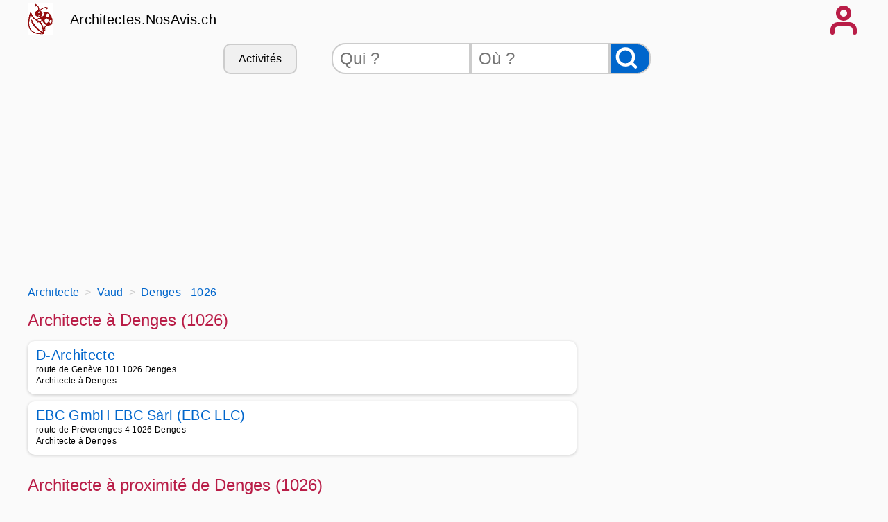

--- FILE ---
content_type: text/html
request_url: https://architectes.nosavis.ch/architecte/vaud-24/denges-1026/
body_size: 7968
content:
<!DOCTYPE html>
<html xmlns="http://www.w3.org/1999/xhtml" xml:lang="fr" lang="fr">
<head>
<title>Architecte Denges - 1026 - Avis et téléphones Architectes à Denges</title>
<meta name="keywords" content="architectes, architecte a domicile, construction, maison, appartement, permis de construire, architecture, batiment, architecte intérieur, Architecte,Denges,,1026,,Avis,et,téléphones,Architectes,à,Denges" />
<meta name="description" content="Les meilleurs architectes à Denges (1026) : EBC GmbH EBC S&agrave;rl (EBC LLC), D-Architecte - Contacter un architecte de Denges - Architectes.NosAvis.ch."/>
<meta name="publisher" content="NosAvis.com" />
<meta name="robots" content="index, follow, All" />
<meta name="revisit-after" content="7 DAYS" />
<meta name="author" content="NosAvis.com" />
<meta charset="windows-1252">
<link rel="icon" href="https://static443.nosavis.ch/img/v6/favicon.gif" type="image/x-icon">
<link href="https://static443.nosavis.ch/css/v7/style.css" rel="stylesheet">
<meta name="viewport" content="initial-scale=1.0, user-scalable=yes" />

<!-- MANDATORY: BEGIN IAB STUB -->
<script type="text/javascript">
!function(){var e=function(){var e,t="__tcfapiLocator",a=[],n=window;for(;n;){try{if(n.frames[t]){e=n;break}}catch(e){}if(n===window.top)break;n=n.parent}e||(!function e(){var a=n.document,r=!!n.frames[t];if(!r)if(a.body){var s=a.createElement("iframe");s.style.cssText="display:none",s.name=t,a.body.appendChild(s)}else setTimeout(e,5);return!r}(),n.__tcfapi=function(){for(var e,t=arguments.length,n=new Array(t),r=0;r<t;r++)n[r]=arguments[r];if(!n.length)return a;if("setGdprApplies"===n[0])n.length>3&&2===parseInt(n[1],10)&&"boolean"==typeof n[3]&&(e=n[3],"function"==typeof n[2]&&n[2]("set",!0));else if("ping"===n[0]){var s={gdprApplies:e,cmpLoaded:!1,cmpStatus:"stub"};"function"==typeof n[2]&&n[2](s)}else a.push(n)},n.addEventListener("message",(function(e){var t="string"==typeof e.data,a={};try{a=t?JSON.parse(e.data):e.data}catch(e){}var n=a.__tcfapiCall;n&&window.__tcfapi(n.command,n.version,(function(a,r){var s={__tcfapiReturn:{returnValue:a,success:r,callId:n.callId}};t&&(s=JSON.stringify(s)),e&&e.source&&e.source.postMessage&&e.source.postMessage(s,"*")}),n.parameter)}),!1))};"undefined"!=typeof module?module.exports=e:e()}();
</script>
<!-- MANDATORY: END IAB STUB -->

<!-- Google tag (gtag.js) -->
<script async src="https://www.googletagmanager.com/gtag/js?id=G-K007MNX1SM"></script>
<script>
  window.dataLayer = window.dataLayer || [];
  function gtag(){dataLayer.push(arguments);}
  gtag('js', new Date());

  gtag('config', 'G-K007MNX1SM', {'groups': 'architectes.nosavis.ch'});
</script>

</head>
<body onload="mise_en_page('annuaireartisan.php',0)">
<div class="page_all">
<header>
<div class="page">
	<div class="affichage-en-ligne">
		<div class="coccinelle place-left mobile_sans"></div>	
		<div class="titre-site">
			<a href="https://architectes.nosavis.ch/">Architectes.NosAvis.ch</a>
		</div>
	</div>
	<div onclick="affiche_menu();" class="icone-menu-user"></div>
</div>
<div class="page" id="menuportable"></div>
<div class="page masquer" id="menu_compte_portable">
	<div class="colonne_3">
		<a class="lien-bouton colonne_3_contenu" href="https://architectes.nosavis.ch/connexion.php" rel="nofollow">Connexion</a>
		<a class="lien-bouton colonne_3_contenu" href="https://architectes.nosavis.ch/offre-pro.php">Professionnel</a>
		<a class="lien-bouton colonne_3_contenu" href="https://architectes.nosavis.ch/creation-compte-utilisateur.php" rel="nofollow">Inscription</a>
		<a class="lien-bouton colonne_3_contenu bg-color-lighten" href="https://architectes.nosavis.ch/creation-compte-utilisateur.php?create_fiche_artisan=1" rel="nofollow">Ajouter mon entreprise</a>
	</div>
</div>	
<div class="page">
	<div class="mobile_sans">
		<form method="get" action="https://architectes.nosavis.ch/rechercheartisan.php" NAME="form_rech">
			<div class="search-bar">
				<div class="lien-bouton" onclick="listerubrique('https://architectes.nosavis.ch/');">Activités</div>
				<input class="qui" type="text" placeholder="Qui ?" id="recherche_artisan" name="recherche_artisan">
				<input class="ou" type="text" placeholder="Où ?" id="recherche_index_ville" name="recherche_index_ville">
				<input name="btnrecherche" type="submit" value="" aria-label="Rechercher">
			</div>
		</form>
	</div>
	<div class="span12 ordinateur_sans" id="bandeauappelrch">
		<button onclick="affiche_bandeaurecherche('https://architectes.nosavis.ch/');" style="width:100%;">Effectuer une recherche</button>
	</div>
	<div id="id_recherche"></div>
	<div id="rubrique"></div>
	<div class="span12">
			<!-- RESPONSIVE HAUT 2 -->
			<ins class="adsbygoogle" style="display:block;height:280px;" data-ad-client="ca-pub-6892859827407362" data-ad-slot="1799397756" data-ad-format="auto" data-full-width-responsive="true"></ins>
			<script>(adsbygoogle = window.adsbygoogle || []).push({});</script>
	</div>
</div>
</header>
<div class="page">
	<div class="espace_ligne_10"></div>
    <nav aria-label="Breadcrumb">
        <ol class="fil-ariane" itemscope itemtype="http://schema.org/BreadcrumbList">
            <li itemprop="itemListElement" itemscope itemtype="http://schema.org/ListItem">
                <a href="https://architectes.nosavis.ch/" itemprop="item">
                    <span itemprop="name">Architecte</span>
                </a>
                <meta itemprop="position" content="1">
            </li>
            <li itemprop="itemListElement" itemscope itemtype="http://schema.org/ListItem">
                <a href="https://architectes.nosavis.ch/architecte/vaud-24/" itemprop="item">
                    <span itemprop="name">Vaud</span>
                </a>
                <meta itemprop="position" content="2">
            </li>
            <li itemprop="itemListElement" itemscope itemtype="http://schema.org/ListItem">
                <a href="https://architectes.nosavis.ch/architecte/vaud-24/denges-1026/" itemprop="item">
 
                    <span itemprop='name'>Denges - 1026</span>
                </a>
                <meta itemprop="position" content="3">
            </li>
        </ol>
    </nav>
	<div class="espace_ligne_10 mobile_sans"></div>
	<div class="tableau">
		<div class="span8">
			<div class="tableau">
				<h1>Architecte à Denges (1026)</h1>
			</div>
	<div class="cadre-annuaire">
		<div class="tableau">
			<a href="https://architectes.nosavis.ch/architecte/vaud-24/denges-1026/d+architecte-248/">
				D-Architecte			</a>
		</div>
		<div class="espace_ligne_5"></div>
		<div class="text-size-0-75">
			<div>route de Gen&egrave;ve 101 1026 Denges</div>
			<div>Architecte à Denges</div>
		</div>
	</div>
	<div class="cadre-annuaire">
		<div class="tableau">
			<a href="https://architectes.nosavis.ch/architecte/vaud-24/denges-1026/ebc+gmbh+ebc+sarl+ebc+llc-247/">
				EBC GmbH EBC S&agrave;rl (EBC LLC)			</a>
		</div>
		<div class="espace_ligne_5"></div>
		<div class="text-size-0-75">
			<div>route de Pr&eacute;verenges 4 1026 Denges</div>
			<div>Architecte à Denges</div>
		</div>
	</div>
			<div class="espace_ligne_20"></div>
			<h1>Architecte à proximité de Denges (1026)</h1>
	<div class="cadre-annuaire">
		<div class="tableau">
			<a href="https://architectes.nosavis.ch/architecte/vaud-24/preverenges-1028/ate+architecture+technique+etienne-255/">
				ATE Architecture &amp; Technique Etienne			</a>
		</div>
		<div class="espace_ligne_5"></div>
		<div class="text-size-0-75">
			<div>route de Gen&egrave;ve 68 1028 Preverenges (à 1 km de Denges)</div>
			<div>Architecte à Préverenges</div>
		</div>
	</div>
	<div class="cadre-annuaire">
		<div class="tableau">
			<a href="https://architectes.nosavis.ch/architecte/vaud-24/echandens-1026/compagnie+vaudoise+immobiliere+sa-249/">
				Compagnie Vaudoise Immobili&egrave;re SA			</a>
		</div>
		<div class="espace_ligne_5"></div>
		<div class="text-size-0-75">
			<div>chemin du Moty 22 1026 Echandens (à 1 km de Denges)</div>
			<div>Architecte à Echandens</div>
		</div>
	</div>
	<div class="cadre-annuaire">
		<div class="tableau">
			<a href="https://architectes.nosavis.ch/architecte/vaud-24/st+sulpice-1025/arcobat+sarl-246/">
				Arcobat S&agrave;rl			</a>
		</div>
		<div class="espace_ligne_5"></div>
		<div class="text-size-0-75">
			<div>chemin des Jordils 40 1025 St sulpice (à 1 km de Denges)</div>
			<div>Architecte à Saint-Sulpice</div>
		</div>
	</div>
	<div class="cadre-annuaire">
		<div class="tableau">
			<a href="https://architectes.nosavis.ch/architecte/vaud-24/st+sulpice-1025/uni+architectes+sarl-245/">
				Uni-architectes S&agrave;rl			</a>
		</div>
		<div class="espace_ligne_5"></div>
		<div class="text-size-0-75">
			<div>rue des Jordils 40 1025 St sulpice (à 1 km de Denges)</div>
			<div>Architecte à Saint-Sulpice</div>
		</div>
	</div>
	<div class="cadre-annuaire">
		<div class="tableau">
			<a href="https://architectes.nosavis.ch/architecte/vaud-24/st+sulpice-1025/unigroup+realisations+sarl-244/">
				UniGroup r&eacute;alisations S&agrave;rl			</a>
		</div>
		<div class="espace_ligne_5"></div>
		<div class="text-size-0-75">
			<div>chemin des Jordils 40 1025 St sulpice (à 1 km de Denges)</div>
			<div>Architecte à Saint-Sulpice</div>
		</div>
	</div>
	<div class="cadre-annuaire">
		<div class="tableau">
			<a href="https://architectes.nosavis.ch/architecte/vaud-24/preverenges-1028/constantin+von+schonborn+architectes+sarl-254/">
				Constantin von Sch&ouml;nborn Architectes S&agrave;rl			</a>
		</div>
		<div class="espace_ligne_5"></div>
		<div class="text-size-0-75">
			<div>avenue de Croix de Rive 19 1028 Preverenges (à 1 km de Denges)</div>
			<div>Architecte à Préverenges</div>
		</div>
	</div>
	<div class="cadre-annuaire">
		<div class="tableau">
			<a href="https://architectes.nosavis.ch/architecte/vaud-24/ecublens-1024/bettex+jean+michel-242/">
				Bettex Jean-Michel			</a>
		</div>
		<div class="espace_ligne_5"></div>
		<div class="text-size-0-75">
			<div>chemin du D&eacute;vent 1024 Ecublens (à 2 km de Denges)</div>
			<div>Architecte à Ecublens</div>
		</div>
	</div>
	<div class="cadre-annuaire">
		<div class="tableau">
			<a href="https://architectes.nosavis.ch/architecte/vaud-24/ecublens-1024/nieto+architecture+sarl-241/">
				Nieto Architecture S&agrave;rl			</a>
		</div>
		<div class="espace_ligne_5"></div>
		<div class="text-size-0-75">
			<div>rue de Bassenges 21 1024 Ecublens (à 2 km de Denges)</div>
			<div>Architecte à Ecublens</div>
		</div>
	</div>
	<div class="cadre-annuaire">
		<div class="tableau">
			<a href="https://architectes.nosavis.ch/architecte/vaud-24/ecublens-1024/a05+architecture+sa-243/">
				A05 ARCHITECTURE SA			</a>
		</div>
		<div class="espace_ligne_5"></div>
		<div class="text-size-0-75">
			<div>chemin du Croset 9 1024 Ecublens (à 2 km de Denges)</div>
			<div>Architecte à Ecublens</div>
		</div>
	</div>
	<div class="cadre-annuaire">
		<div class="tableau">
			<a href="https://architectes.nosavis.ch/architecte/vaud-24/ecublens-1024/rey+francoise-240/">
				Rey Fran&ccedil;oise			</a>
		</div>
		<div class="espace_ligne_5"></div>
		<div class="text-size-0-75">
			<div>chemin du Croset 9C 1024 Ecublens (à 2 km de Denges)</div>
			<div>Architecte à Ecublens</div>
		</div>
	</div>
	<div class="cadre-annuaire">
		<div class="tableau">
			<a href="https://architectes.nosavis.ch/architecte/vaud-24/lonay-1027/atelier+dc-253/">
				Atelier dC			</a>
		</div>
		<div class="espace_ligne_5"></div>
		<div class="text-size-0-75">
			<div>chemin des Vignes 9 1027 Lonay (à 2 km de Denges)</div>
			<div>Architecte à Lonay</div>
		</div>
	</div>
	<div class="cadre-annuaire">
		<div class="tableau">
			<a href="https://architectes.nosavis.ch/architecte/vaud-24/bussigny+pres+lausanne-1030/ai+concept+s+sa-262/">
				AI. Concept s SA			</a>
		</div>
		<div class="espace_ligne_5"></div>
		<div class="text-size-0-75">
			<div>chemin de la Cigogne 4 1030 Bussigny pres lausanne (à 2 km de Denges)</div>
			<div>Architecte à Bussigny-près-Lausanne</div>
		</div>
	</div>
	<div class="cadre-annuaire">
		<div class="tableau">
			<a href="https://architectes.nosavis.ch/architecte/vaud-24/bussigny+pres+lausanne-1030/yko+architecture+sa-257/">
				YKo Architecture SA			</a>
		</div>
		<div class="espace_ligne_5"></div>
		<div class="text-size-0-75">
			<div>rue de l Industrie 50 1030 Bussigny pres lausanne (à 2 km de Denges)</div>
			<div>Architecte à Bussigny-près-Lausanne</div>
		</div>
	</div>
	<div class="cadre-annuaire">
		<div class="tableau">
			<a href="https://architectes.nosavis.ch/architecte/vaud-24/lonay-1027/frederic+laurent+atelier+d+architecture-251/">
				Fr&eacute;d&eacute;ric Laurent Atelier d Architecture			</a>
		</div>
		<div class="espace_ligne_5"></div>
		<div class="text-size-0-75">
			<div>chemin du Bief 6Bis 1027 Lonay (à 3 km de Denges)</div>
			<div>Architecte à Lonay</div>
		</div>
	</div>
	<div class="cadre-annuaire">
		<div class="tableau">
			<a href="https://architectes.nosavis.ch/architecte/vaud-24/lonay-1027/brodard+et+billiaert+sa-252/">
				Brodard et Billiaert SA			</a>
		</div>
		<div class="espace_ligne_5"></div>
		<div class="text-size-0-75">
			<div>chemin du Bief 6 1027 Lonay (à 3 km de Denges)</div>
			<div>Architecte à Lonay</div>
		</div>
	</div>
	<div class="cadre-annuaire">
		<div class="tableau">
			<a href="https://architectes.nosavis.ch/architecte/vaud-24/bussigny+pres+lausanne-1030/atelier+d+architecture+et+d+amenagement+a+carre+sa-259/">
				Atelier d architecture et d am&eacute;nagement A Carr&eacute; SA			</a>
		</div>
		<div class="espace_ligne_5"></div>
		<div class="text-size-0-75">
			<div>rue de l Industrie 59 1030 Bussigny pres lausanne (à 3 km de Denges)</div>
			<div>Architecte à Bussigny-près-Lausanne</div>
		</div>
	</div>
	<div class="cadre-annuaire">
		<div class="tableau">
			<a href="https://architectes.nosavis.ch/architecte/vaud-24/bussigny+pres+lausanne-1030/mgm+architectes+associes+sa-258/">
				MGM architectes associ&eacute;s SA			</a>
		</div>
		<div class="espace_ligne_5"></div>
		<div class="text-size-0-75">
			<div>rue des Coll&egrave;ges 9 1030 Bussigny pres lausanne (à 3 km de Denges)</div>
			<div>Architecte à Bussigny-près-Lausanne</div>
		</div>
	</div>
	<div class="cadre-annuaire">
		<div class="tableau">
			<a href="https://architectes.nosavis.ch/architecte/vaud-24/lonay-1027/dambach+dubreuil+sa-250/">
				Dambach-Dubreuil SA			</a>
		</div>
		<div class="espace_ligne_5"></div>
		<div class="text-size-0-75">
			<div>avenue de Morges 100 1027 Lonay (à 3 km de Denges)</div>
			<div>Architecte à Lonay</div>
		</div>
	</div>
	<div class="cadre-annuaire">
		<div class="tableau">
			<a href="https://architectes.nosavis.ch/architecte/vaud-24/bussigny+pres+lausanne-1030/arcopro+sa-260/">
				Arcopro SA			</a>
		</div>
		<div class="espace_ligne_5"></div>
		<div class="text-size-0-75">
			<div>rue de l Industrie 63 1030 Bussigny pres lausanne (à 3 km de Denges)</div>
			<div>Architecte à Bussigny-près-Lausanne</div>
		</div>
	</div>
	<div class="cadre-annuaire">
		<div class="tableau">
			<a href="https://architectes.nosavis.ch/architecte/vaud-24/bussigny+pres+lausanne-1030/ailes+architectures+sa-261/">
				AILES Architectures SA			</a>
		</div>
		<div class="espace_ligne_5"></div>
		<div class="text-size-0-75">
			<div>rue Montolieu 6B 1030 Bussigny pres lausanne (à 3 km de Denges)</div>
			<div>Architecte à Bussigny-près-Lausanne</div>
		</div>
	</div>
	<div class="cadre-annuaire">
		<div class="tableau">
			<a href="https://architectes.nosavis.ch/architecte/vaud-24/morges-1110/atelier+d+architecture+joel+carrupt-329/">
				Atelier d architecture Jo&euml;l Carrupt			</a>
		</div>
		<div class="espace_ligne_5"></div>
		<div class="text-size-0-75">
			<div>avenue de Lonay 21 1110 Morges (à 3 km de Denges)</div>
			<div>Architecte à Morges</div>
		</div>
	</div>
	<div class="cadre-annuaire">
		<div class="tableau">
			<a href="https://architectes.nosavis.ch/architecte/vaud-24/morges-1110/stierli+esther-319/">
				Stierli Esther			</a>
		</div>
		<div class="espace_ligne_5"></div>
		<div class="text-size-0-75">
			<div>avenue de Lonay 7 1110 Morges (à 3 km de Denges)</div>
			<div>Architecte à Morges</div>
		</div>
	</div>
	<div class="cadre-annuaire">
		<div class="tableau">
			<a href="https://architectes.nosavis.ch/architecte/vaud-24/morges-1110/badic+dan-326/">
				Badic Dan			</a>
		</div>
		<div class="espace_ligne_5"></div>
		<div class="text-size-0-75">
			<div>avenue de Lonay 7 1110 Morges (à 3 km de Denges)</div>
			<div>Architecte à Morges</div>
		</div>
	</div>
	<div class="cadre-annuaire">
		<div class="tableau">
			<a href="https://architectes.nosavis.ch/architecte/vaud-24/morges-1110/walther+assimina-318/">
				Walther Assimina			</a>
		</div>
		<div class="espace_ligne_5"></div>
		<div class="text-size-0-75">
			<div>rue de Lausanne 60 1110 Morges (à 3 km de Denges)</div>
			<div>Architecte à Morges</div>
		</div>
	</div>
	<div class="cadre-annuaire">
		<div class="tableau">
			<a href="https://architectes.nosavis.ch/architecte/vaud-24/morges-1110/despland+francois-323/">
				Despland Fran&ccedil;ois			</a>
		</div>
		<div class="espace_ligne_5"></div>
		<div class="text-size-0-75">
			<div>rue de Lausanne 45 1110 Morges (à 4 km de Denges)</div>
			<div>Architecte à Morges</div>
		</div>
	</div>
	<div class="cadre-annuaire">
		<div class="tableau">
			<a href="https://architectes.nosavis.ch/architecte/vaud-24/morges-1110/buxcel+philippe+atelier+delta-316/">
				Buxcel Philippe Atelier Delta			</a>
		</div>
		<div class="espace_ligne_5"></div>
		<div class="text-size-0-75">
			<div>rue de Lausanne 45 1110 Morges (à 4 km de Denges)</div>
			<div>Architecte à Morges</div>
		</div>
	</div>
	<div class="cadre-annuaire">
		<div class="tableau">
			<a href="https://architectes.nosavis.ch/architecte/vaud-24/chavannes+pres+renens-1022/piolino+architecte+sarl-235/">
				piolino architecte s&agrave;rl			</a>
		</div>
		<div class="espace_ligne_5"></div>
		<div class="text-size-0-75">
			<div>avenue de la Gare 34 1022 Chavannes pres renens (à 4 km de Denges)</div>
			<div>Architecte à Chavannes-près-Renens</div>
		</div>
	</div>
	<div class="cadre-annuaire">
		<div class="tableau">
			<a href="https://architectes.nosavis.ch/architecte/vaud-24/morges-1110/meier+francois-321/">
				Meier Fran&ccedil;ois			</a>
		</div>
		<div class="espace_ligne_5"></div>
		<div class="text-size-0-75">
			<div>chemin de l Alouette 3 1110 Morges (à 4 km de Denges)</div>
			<div>Architecte à Morges</div>
		</div>
	</div>
	<div class="cadre-annuaire">
		<div class="tableau">
			<a href="https://architectes.nosavis.ch/architecte/vaud-24/morges-1110/atelier+d+architecture+pierre+blanchard-328/">
				Atelier d architecture Pierre Blanchard			</a>
		</div>
		<div class="espace_ligne_5"></div>
		<div class="text-size-0-75">
			<div>avenue des P&acirc;quis 40 1110 Morges (à 4 km de Denges)</div>
			<div>Architecte à Morges</div>
		</div>
	</div>
	<div class="cadre-annuaire">
		<div class="tableau">
			<a href="https://architectes.nosavis.ch/architecte/vaud-24/morges-1110/desarzens+francois+xavier+atelier+d+architecture+sarl-324/">
				Desarzens Fran&ccedil;ois-Xavier atelier d architecture S&agrave;rl			</a>
		</div>
		<div class="espace_ligne_5"></div>
		<div class="text-size-0-75">
			<div>chemin de la Fauvette 6 1110 Morges (à 4 km de Denges)</div>
			<div>Architecte à Morges</div>
		</div>
	</div>
	<div class="cadre-annuaire">
		<div class="tableau">
			<a href="https://architectes.nosavis.ch/architecte/vaud-24/renens-1020/architram+architecture+et+urbanisme+sa-233/">
				ARCHITRAM Architecture et urbanisme SA			</a>
		</div>
		<div class="espace_ligne_5"></div>
		<div class="text-size-0-75">
			<div>avenue de la Piscine 26 1020 Renens (à 4 km de Denges)</div>
			<div>Architecte, Architecte d intérieur à Renens</div>
		</div>
	</div>
	<div class="cadre-annuaire">
		<div class="tableau">
			<a href="https://architectes.nosavis.ch/architecte/vaud-24/renens-1020/ruefli+trokay+architecture+et+interieur+sa-223/">
				Ruefli-Trokay architecture et int&eacute;rieur SA			</a>
		</div>
		<div class="espace_ligne_5"></div>
		<div class="text-size-0-75">
			<div>avenue de Pr&eacute;faully 27 1020 Renens (à 4 km de Denges)</div>
			<div>Architecte, Architecte d intérieur à Renens</div>
		</div>
	</div>
	<div class="cadre-annuaire">
		<div class="tableau">
			<a href="https://architectes.nosavis.ch/architecte/vaud-24/renens-1020/arcature+atelier+de+realisation+et+conception+d+architecture-234/">
				Arcature atelier de r&eacute;alisation et conception d architecture			</a>
		</div>
		<div class="espace_ligne_5"></div>
		<div class="text-size-0-75">
			<div>avenue de la Piscine 30 1020 Renens (à 4 km de Denges)</div>
			<div>Architecte à Renens</div>
		</div>
	</div>
	<div class="cadre-annuaire">
		<div class="tableau">
			<a href="https://architectes.nosavis.ch/architecte/vaud-24/renens-1020/arco+ligne+architecture+sa-232/">
				ARCO LIGNE ARCHITECTURE SA			</a>
		</div>
		<div class="espace_ligne_5"></div>
		<div class="text-size-0-75">
			<div>avenue Eglise Catholique 3 1020 Renens (à 4 km de Denges)</div>
			<div>Architecte à Renens</div>
		</div>
	</div>
	<div class="cadre-annuaire">
		<div class="tableau">
			<a href="https://architectes.nosavis.ch/architecte/vaud-24/renens-1020/baghdadi+nouha-231/">
				Baghdadi Nouha			</a>
		</div>
		<div class="espace_ligne_5"></div>
		<div class="text-size-0-75">
			<div>avenue du Silo 16 1020 Renens (à 4 km de Denges)</div>
			<div>Architecte à Renens</div>
		</div>
	</div>
	<div class="cadre-annuaire">
		<div class="tableau">
			<a href="https://architectes.nosavis.ch/architecte/vaud-24/villars+ste+croix-1029/ag+architecture-256/">
				Ag architecture			</a>
		</div>
		<div class="espace_ligne_5"></div>
		<div class="text-size-0-75">
			<div>la Croix-du-P&eacute;age 34 1029 Villars ste croix (à 4 km de Denges)</div>
			<div>Architecte à Villars-Sainte-Croix</div>
		</div>
	</div>
	<div class="cadre-annuaire">
		<div class="tableau">
			<a href="https://architectes.nosavis.ch/architecte/vaud-24/crissier-1023/bertola+j+et+cie+sarl-239/">
				Bertola J. et Cie S&agrave;rl			</a>
		</div>
		<div class="espace_ligne_5"></div>
		<div class="text-size-0-75">
			<div>chemin de la Colice 2 1023 Crissier (à 4 km de Denges)</div>
			<div>Architecte à Crissier</div>
		</div>
	</div>
	<div class="cadre-annuaire">
		<div class="tableau">
			<a href="https://architectes.nosavis.ch/architecte/vaud-24/morges-1110/adal+architecture+sa-330/">
				Adal Architecture SA			</a>
		</div>
		<div class="espace_ligne_5"></div>
		<div class="text-size-0-75">
			<div>Grand-Rue 66 1110 Morges (à 4 km de Denges)</div>
			<div>Architecte à Morges</div>
		</div>
	</div>
	
			<div class="espace_ligne_20"></div>
			<h1>Architectes dans les villes voisines</h1>
			<div class="colonne_3">
			<div class="colonne_3_contenu"><a href="https://architectes.nosavis.ch/architecte/vaud-24/echandens-1026/" title="architecte Echandens" >Contactez un bon Architecte Echandens - 1026 à 1 km de Denges</a></div><div class="colonne_3_contenu"><a href="https://architectes.nosavis.ch/architecte/vaud-24/renges-1024/" title="architecte Renges" >Contactez un bon Architecte Renges - 1024 à 1 km de Denges</a></div><div class="colonne_3_contenu"><a href="https://architectes.nosavis.ch/architecte/vaud-24/preverenges-1028/" title="architecte Pr&eacute;verenges" >Contactez un bon Architecte Pr&eacute;verenges - 1028 à 1 km de Denges</a></div><div class="colonne_3_contenu"><a href="https://architectes.nosavis.ch/architecte/vaud-24/echandens+denges-1026/" title="architecte Echandens-Denges" >Contactez un bon Architecte Echandens-Denges - 1026 à 1 km de Denges</a></div><div class="colonne_3_contenu"><a href="https://architectes.nosavis.ch/architecte/vaud-24/ecublens-1024/" title="architecte Ecublens" >Contactez un bon Architecte Ecublens - 1024 à 2 km de Denges</a></div><div class="colonne_3_contenu"><a href="https://architectes.nosavis.ch/architecte/vaud-24/st+sulpice-1025/" title="architecte Saint-Sulpice" >Contactez un bon Architecte Saint-Sulpice - 1025 à 2 km de Denges</a></div><div class="colonne_3_contenu"><a href="https://architectes.nosavis.ch/architecte/vaud-24/lonay-1027/" title="architecte Lonay" >Contactez un bon Architecte Lonay - 1027 à 2 km de Denges</a></div><div class="colonne_3_contenu"><a href="https://architectes.nosavis.ch/architecte/vaud-24/bussigny+pres+lausanne-1030/" title="architecte Bussigny-pr&egrave;s-Lausanne" >Contactez un bon Architecte Bussigny-pr&egrave;s-Lausanne - 1030 à 3 km de Denges</a></div><div class="colonne_3_contenu"><a href="https://architectes.nosavis.ch/architecte/vaud-24/chavannes+pres+renens-1022/" title="architecte Chavannes-pr&egrave;s-Renens" >Contactez un bon Architecte Chavannes-pr&egrave;s-Renens - 1022 à 3 km de Denges</a></div><div class="colonne_3_contenu"><a href="https://architectes.nosavis.ch/architecte/vaud-24/bremblens-1121/" title="architecte Bremblens" >Contactez un bon Architecte Bremblens - 1121 à 3 km de Denges</a></div><div class="colonne_3_contenu"><a href="https://architectes.nosavis.ch/architecte/vaud-24/echichens-1112/" title="architecte Echichens" >Contactez un bon Architecte Echichens - 1112 à 4 km de Denges</a></div><div class="colonne_3_contenu"><a href="https://architectes.nosavis.ch/architecte/vaud-24/morges-1110/" title="architecte Morges" >Contactez un bon Architecte Morges - 1110 à 4 km de Denges</a></div><div class="colonne_3_contenu"><a href="https://architectes.nosavis.ch/architecte/vaud-24/romanel+sur+morges-1122/" title="architecte Romanel-sur-Morges" >Contactez un bon Architecte Romanel-sur-Morges - 1122 à 4 km de Denges</a></div><div class="colonne_3_contenu"><a href="https://architectes.nosavis.ch/architecte/vaud-24/renens-1020/" title="architecte Renens" >Contactez un bon Architecte Renens - 1020 à 4 km de Denges</a></div><div class="colonne_3_contenu"><a href="https://architectes.nosavis.ch/architecte/vaud-24/villars+ste+croix-1029/" title="architecte Villars-Sainte-Croix" >Contactez un bon Architecte Villars-Sainte-Croix - 1029 à 5 km de Denges</a></div><div class="colonne_3_contenu"><a href="https://architectes.nosavis.ch/architecte/vaud-24/crissier-1023/" title="architecte Crissier" >Contactez un bon Architecte Crissier - 1023 à 5 km de Denges</a></div><div class="colonne_3_contenu"><a href="https://architectes.nosavis.ch/architecte/vaud-24/vufflens+la+ville-1302/" title="architecte Vufflens-la-Ville" >Contactez un bon Architecte Vufflens-la-Ville - 1302 à 5 km de Denges</a></div><div class="colonne_3_contenu"><a href="https://architectes.nosavis.ch/architecte/vaud-24/aclens-1123/" title="architecte Aclens" >Contactez un bon Architecte Aclens - 1123 à 5 km de Denges</a></div><div class="colonne_3_contenu"><a href="https://architectes.nosavis.ch/architecte/vaud-24/mex-1031/" title="architecte Mex" >Contactez un bon Architecte Mex - 1031 à 5 km de Denges</a></div><div class="colonne_3_contenu"><a href="https://architectes.nosavis.ch/architecte/vaud-24/st+saphorin+sur+morges-1113/" title="architecte Saint-Saphorin-sur-Morges" >Contactez un bon Architecte Saint-Saphorin-sur-Morges - 1113 à 6 km de Denges</a></div>			</div>
			<div class="espace_ligne_20"></div>
			<h1>Les derniers avis de architectes</h1>
		<div class="cadre-plein">
			<div class="tableau"><h2>Avis sur <a href="https://architectes.nosavis.ch/architecte/vaud-24/aigle-1860/ralph+bissegger+et+marco+caravaglio-1295/">
			Ralph Bissegger et Marco Caravaglio</a> à <a href="https://architectes.nosavis.ch/architecte/vaud-24/aigle-1860/">AIGLE</a></h2>
			<span class="alignement-horizontal stars">
<span>&#9733;</span><span>&#9733;</span><span>&#9733;</span><span>&#9733;</span><span>&#9734;</span>			</span></div>
			<div class="espace_ligne_10"></div>
			<p>
				Il a construit pour moi 3 villas jumelles &agrave; Bex et Je n&#039;ai presque rien trouv&eacute; &agrave; redire. Nous nous sommes bien entendus et sommes rest&eacute;s amis. C&#039;&eacute;tait un assez gros  projet un peu d&eacute;licat sur un talus et il s&#039;en est bien sorti, avec une bonne colaboration avec l&#039;entrepreneur de ma&ccedil;onnerie, comme avec tous les autres. Il m&#039;a &eacute;vit&eacute; de tomber avec une entreprise douteuse qui ne payait pas l&#039;AVS de ses employ&eacute;s. Le patron a insult&eacute; Marco Caravaglio, mais ce dernier a tenu bon et j&#039;ai &eacute;vit&eacute; un gros probl&egrave;me.<br />
C&#039;&eacute;taient des maisons minergie Plus, et elles ont pass&eacute; la certification facilement. Gr&acirc;ce &agrave; ce bureau d&#039;architecte,j&#039;ai fait un bon investissement que mes enfants n&#039;auront pas &agrave; regretter.<br />
Je ne peux que recommander ce bureau d&#039;architecte.			</p>
			<p>
				&#10133;&nbsp;&nbsp;Tr&egrave;s bonne colaboration, honn&ecirc;tet&eacute;. Il soutient ses clients face aux ma&icirc;tres d&#039;&eacute;tat.			</p>
			<p>
				&#10134;&nbsp;&nbsp;Je n&#039;aimais pas la couleur qu&#039;il m&#039;a propos&eacute; pour mes maisons.			</p>
	
			<div class="espace_ligne_20"></div>
			<div class="alignement-horizontal">
				<div class="icone-user"></div>
				<div class="alignement-vertical-sans-gap">
					<span>Dominique</span>
					<span class="fg-color-date">16/10/2019</span>
				</div>
			</div>
		</div>
		<div class="cadre-plein">
			<div class="tableau"><h2>Avis sur <a href="https://architectes.nosavis.ch/architecte/fribourg-07/mezieres-1684/maillat+jobin+marie+claude-1069/">
			Maillat Jobin Marie-Claude</a> à <a href="https://architectes.nosavis.ch/architecte/fribourg-07/mezieres-1684/">MEZIERES</a></h2>
			<span class="alignement-horizontal stars">
<span>&#9733;</span><span>&#9733;</span><span>&#9733;</span><span>&#9733;</span><span>&#9733;</span>			</span></div>
			<div class="espace_ligne_10"></div>
			<p>
				Modification d’une villa			</p>
			<p>
				&#10133;&nbsp;&nbsp;Travail approfondi et de qualit&eacute; 			</p>
			<p>
				&#10134;&nbsp;&nbsp;N&eacute;ant 			</p>
	
			<div class="espace_ligne_20"></div>
			<div class="alignement-horizontal">
				<div class="icone-user"></div>
				<div class="alignement-vertical-sans-gap">
					<span>Bobo</span>
					<span class="fg-color-date">12/03/2019</span>
				</div>
			</div>
		</div>
		<div class="cadre-plein">
			<div class="tableau"><h2>Avis sur <a href="https://architectes.nosavis.ch/architecte/vaud-24/vevey-1800/ateliers+gec+sarl+architecture+conseil+immobilier-100004/">
			Ateliers GEC S&agrave;rl | Architecture &amp; Conseil Immobilier</a> à <a href="https://architectes.nosavis.ch/architecte/vaud-24/vevey-1800/">VEVEY</a></h2>
			<span class="alignement-horizontal stars">
<span>&#9733;</span><span>&#9733;</span><span>&#9733;</span><span>&#9733;</span><span>&#9733;</span>			</span></div>
			<div class="espace_ligne_10"></div>
			<p>
				Nous avons fait r&eacute;nover notre villa pour la rendre plus contemporaine mais en respectant l&#039;anciennet&eacute; du b&acirc;timent. La combinaison des talents d&#039;architecte et d&#039;expert immobilier des ateliers GEC nous a permis de nous reposer sur un plan d&#039;architecte pour les travaux de r&eacute;novation et le suivi et de trouver des id&eacute;es astucieuses d&#039;am&eacute;nagement de l&#039;espace cela tout en respectant le budget et les d&eacute;lais. 			</p>
			<p>
				&#10133;&nbsp;&nbsp;un bon exemple de professionnalisme !<br />
<br />
C&#039;est une super &eacute;quipe d&#039;architectes et d&#039;entrepreneurs qui a r&eacute;alis&eacute; la remise &agrave; neuf, du sol au plafond, de notre logement. Le r&eacute;sultat fut au dessus de nos esp&eacute;rances et nous ne manquerons pas de faire &agrave; nouveau appel aux Ateliers GEC pour de futurs projets. <br />
<br />
Outre les tr&egrave;s bonnes prestations en tout points d&eacute;j&agrave; vant&eacute;es par les nombreux clients de cette entreprise j&#039;en rench&eacute;rirai encore le satisf&eacute;cit au regard de l&#039;excellent accueil et la confondante gentillesse de son actuelle direction. Cette &eacute;quipe de jeunes entrepreneurs est d&#039;une disponibilit&eacute; rarement rencontr&eacute;e dans ce domaine d&#039;activit&eacute;.  Attentif &agrave; n&ocirc;tre souhait d&#039;aller plus &agrave; fond dans le projet, forts de leur conseils et de la justesse de leurs appr&eacute;ciations nous avons su aussi d&eacute;velopper le potentiel cach&eacute; de notre propri&eacute;t&eacute;. 			</p>
	
			<div class="espace_ligne_20"></div>
			<div class="alignement-horizontal">
				<div class="icone-user"></div>
				<div class="alignement-vertical-sans-gap">
					<span>Wilson W.</span>
					<span class="fg-color-date">12/09/2017</span>
				</div>
			</div>
		</div>
			<div class="espace_ligne_20"></div>
			<h1>Toutes les activités de Artisans du b&acirc;timent à Denges (1026)</h1>
			<div class="colonne_3">
	<div class="colonne_3_contenu"><a href="https://chauffagistes.nosavis.ch/chauffagiste/vaud-24/denges-1026/" title="Chauffagiste Denges - 1026" >
	Trouvez un bon Chauffagiste à Denges	 (1026)</a></div>
	<div class="colonne_3_contenu"><a href="https://couvreurs.nosavis.ch/couvreur/vaud-24/denges-1026/" title="Couvreur Denges - 1026" >
	Trouvez un bon Couvreur à Denges	 (1026)</a></div>
	<div class="colonne_3_contenu"><a href="https://electriciens.nosavis.ch/electricien/vaud-24/denges-1026/" title="Electricien Denges - 1026" >
	Trouvez un bon Electricien à Denges	 (1026)</a></div>
	<div class="colonne_3_contenu"><a href="https://plombiers.nosavis.ch/plombier/vaud-24/denges-1026/" title="Plombier Denges - 1026" >
	Trouvez un bon Plombier à Denges	 (1026)</a></div>
	<div class="colonne_3_contenu"><a href="https://paysagistes.nosavis.ch/paysagiste/vaud-24/denges-1026/" title="Paysagiste Denges - 1026" >
	Trouvez un bon Paysagiste à Denges	 (1026)</a></div>
	<div class="colonne_3_contenu"><a href="https://architectes.nosavis.ch/architecte/vaud-24/denges-1026/" title="Architecte Denges - 1026" >
	Trouvez un bon Architecte à Denges	 (1026)</a></div>
	<div class="colonne_3_contenu"><a href="https://carreleurs.nosavis.ch/carreleur/vaud-24/denges-1026/" title="Carreleur Denges - 1026" >
	Trouvez un bon Carreleur à Denges	 (1026)</a></div>
	<div class="colonne_3_contenu"><a href="https://charpentiers.nosavis.ch/charpentier/vaud-24/denges-1026/" title="Charpentier Denges - 1026" >
	Trouvez un bon Charpentier à Denges	 (1026)</a></div>
	<div class="colonne_3_contenu"><a href="https://macons.nosavis.ch/macon/vaud-24/denges-1026/" title="Ma&ccedil;on Denges - 1026" >
	Trouvez un bon Ma&ccedil;on à Denges	 (1026)</a></div>
	<div class="colonne_3_contenu"><a href="https://facadiers.nosavis.ch/facadier/vaud-24/denges-1026/" title="Fa&ccedil;adier Denges - 1026" >
	Trouvez un bon Fa&ccedil;adier à Denges	 (1026)</a></div>
	<div class="colonne_3_contenu"><a href="https://ebenistes.nosavis.ch/ebeniste/vaud-24/denges-1026/" title="Eb&eacute;niste Denges - 1026" >
	Trouvez un bon Eb&eacute;niste à Denges	 (1026)</a></div>
	<div class="colonne_3_contenu"><a href="https://menuisiers.nosavis.ch/menuisier/vaud-24/denges-1026/" title="Menuisier Denges - 1026" >
	Trouvez un bon Menuisier à Denges	 (1026)</a></div>
	<div class="colonne_3_contenu"><a href="https://peintres.nosavis.ch/peintre/vaud-24/denges-1026/" title="Peintre Denges - 1026" >
	Trouvez un bon Peintre à Denges	 (1026)</a></div>
	<div class="colonne_3_contenu"><a href="https://ramoneurs.nosavis.ch/ramoneur/vaud-24/denges-1026/" title="Ramoneur Denges - 1026" >
	Trouvez un bon Ramoneur à Denges	 (1026)</a></div>
			</div>
		</div>
		<div class="span4 mobile_sans">
<!-- ANNUAIRE -->
<ins class="adsbygoogle"
     style="display:block"
     data-ad-client="ca-pub-6892859827407362"
     data-ad-slot="3241799930"
     data-ad-format="auto"
     data-full-width-responsive="true"></ins>
<script>
(adsbygoogle = window.adsbygoogle || []).push({});
</script>
		</div>
	</div>
</div>
<script type="text/javascript"><!--
function affichage(form_rech) {
	document.form_rech.recherche_index_ville.value='DENGES(1026)';
}
window.setTimeout("affichage('form_rech');", 3000);
-->
</script>
<footer>
<div class="page">
	<div class="espace_ligne_10"></div>
	<div class="pied-de-page text-center">
		<a href="https://www.nosavis.ch/qui-somme-nous.php" rel="nofollow" target="_blank">Qui sommes-nous?</a> - 
		<a href="https://architectes.nosavis.ch/contact.php" rel="nofollow">Contacter Architectes.NosAvis.ch</a> - 
		<a href="https://architectes.nosavis.ch/nous-faire-connaitre.php" rel="nofollow">Faire connaitre</a> - 
		<a href="https://www.nosavis.ch/protection-vie-privee.php" rel="nofollow" target="_blank">Vie priv&eacute;e</a> - 
		<a href="https://www.nosavis.ch/conditions-utilisation.php" rel="nofollow" target="_blank">CGU</a> - 
		<a href="https://www.nosavis.ch/copyright.php" rel="nofollow" target="_blank">Copyright</a>
		<a href="javascript:__tcfapi('show', 2, console.log, {jumpAt: 'privacy',});">Choix de consentement</a>
	</div>
</div>
<div class="page">
	<div class="espace_ligne_10"></div>
	<div class="pied-de-page text-center">
	<a href="https://autoecoles.nosavis.ch/autoecole/vaud-24/denges-1026/" >Trouver une auto école - denges</a> | 
<a href="https://carreleurs.nosavis.ch/carreleur/vaud-24/denges-1026/" >Trouver un bon carreleur - denges</a> | 
<a href="https://charpentiers.nosavis.ch/charpentier/vaud-24/denges-1026/" >Le meilleur chapentier - denges</a><br />
<a href="https://dermatologues.nosavis.ch/dermatologue/vaud-24/denges-1026/" >Vous cherchez un bon dermatologue - denges</a> | 
<a href="https://macons.nosavis.ch/macon/vaud-24/denges-1026/" >Trouver un macon - denges</a> | 

	</div>
</div>
</footer>
<script async type="text/javascript" src="https://architectes.nosavis.ch/fichiers/js/fonctions2.js"></script>
</div>

<script type="text/javascript">
const configSFBXAppConsent = {
  appKey: 'e6c56ec7-b5f5-4dd5-a920-d0384fa3fe20'
  // targetCountries: ['FR', 'UK', 'US'],
  // forceGDPRApplies: true,
}
</script>
<script src="https://cdn.appconsent.io/tcf2-clear/current/core.bundle.js" defer async></script>
<script async defer src="https://pagead2.googlesyndication.com/pagead/js/adsbygoogle.js?client=ca-pub-6892859827407362" crossorigin="anonymous"></script>
</body>
</html>
